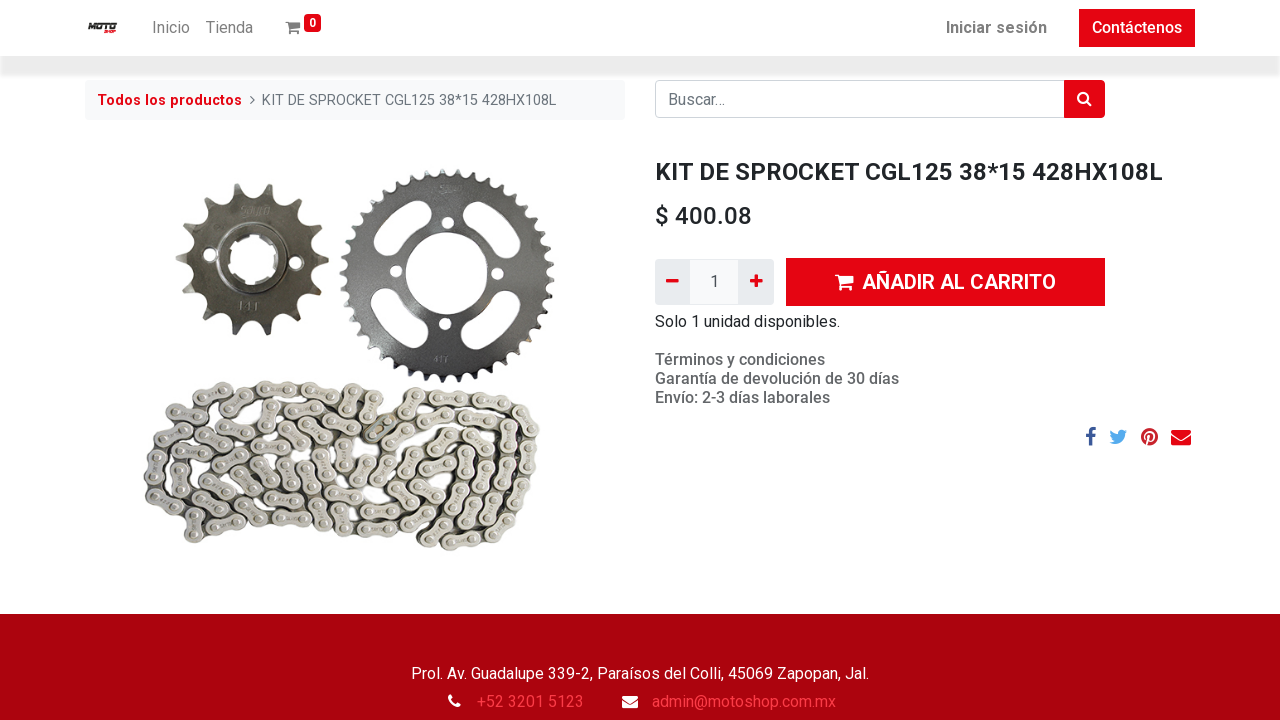

--- FILE ---
content_type: text/html; charset=utf-8
request_url: https://motoshop.com.mx/shop/kit-de-sprocket-cgl125-38-15-428hx108l-7186
body_size: 17423
content:
<!DOCTYPE html>
        <html lang="es-MX" data-website-id="2" data-main-object="product.template(7186,)" data-oe-company-name="JOSHUA EDUARDO SANTA CRUZ BELTRAN" data-add2cart-redirect="1">
    <head>
                <meta charset="utf-8"/>
                <meta http-equiv="X-UA-Compatible" content="IE=edge,chrome=1"/>
            <meta name="viewport" content="width=device-width, initial-scale=1"/>
        <meta name="generator" content="Odoo"/>
                        <meta property="og:type" content="website"/>
                        <meta property="og:title" content="KIT DE SPROCKET CGL125 38*15 428HX108L"/>
                        <meta property="og:site_name" content="JOSHUA EDUARDO SANTA CRUZ BELTRAN"/>
                        <meta property="og:url" content="http://motoshop.com.mx/shop/kit-de-sprocket-cgl125-38-15-428hx108l-7186"/>
                        <meta property="og:image" content="http://motoshop.com.mx/web/image/product.template/7186/image_1024?unique=3607def"/>
                        <meta property="og:description"/>
                    <meta name="twitter:card" content="summary_large_image"/>
                    <meta name="twitter:title" content="KIT DE SPROCKET CGL125 38*15 428HX108L"/>
                    <meta name="twitter:image" content="http://motoshop.com.mx/web/image/product.template/7186/image_1024?unique=3607def"/>
                    <meta name="twitter:description"/>
        <link rel="canonical" href="https://motoshop.com.mx/shop/kit-de-sprocket-cgl125-38-15-428hx108l-7186"/>
        <link rel="preconnect" href="https://fonts.gstatic.com/" crossorigin=""/>
                <title> KIT DE SPROCKET CGL125 38*15 428HX108L | Moto Shop </title>
                <link type="image/x-icon" rel="shortcut icon" href="/web/image/website/2/favicon?unique=13ba39a"/>
            <link rel="preload" href="/web/static/lib/fontawesome/fonts/fontawesome-webfont.woff2?v=4.7.0" as="font" crossorigin=""/>
            <link type="text/css" rel="stylesheet" href="/web/assets/13686-12680a7/2/web.assets_common.min.css" data-asset-bundle="web.assets_common" data-asset-version="12680a7"/>
            <link type="text/css" rel="stylesheet" href="/web/assets/13216-5aabb93/2/web.assets_frontend.min.css" data-asset-bundle="web.assets_frontend" data-asset-version="5aabb93"/>
                <script id="web.layout.odooscript" type="text/javascript">
                    var odoo = {
                        csrf_token: "6228b657bb92bdf0d40843a5790d5093a740a30eo1800832699",
                        debug: "",
                    };
                </script>
            <script type="text/javascript">
                odoo.__session_info__ = {"is_admin": false, "is_system": false, "is_website_user": true, "user_id": false, "is_frontend": true, "profile_session": null, "profile_collectors": null, "profile_params": null, "show_effect": "True", "translationURL": "/website/translations", "cache_hashes": {"translations": "95c1e217dec0fcebf6047591b5ad5213974bd77e"}, "geoip_country_code": null};
                if (!/(^|;\s)tz=/.test(document.cookie)) {
                    const userTZ = Intl.DateTimeFormat().resolvedOptions().timeZone;
                    document.cookie = `tz=${userTZ}; path=/`;
                }
            </script>
            <script defer="defer" type="text/javascript" src="/web/assets/10283-796b097/2/web.assets_common_minimal.min.js" data-asset-bundle="web.assets_common_minimal" data-asset-version="796b097"></script>
            <script defer="defer" type="text/javascript" src="/web/assets/10284-e6d4a91/2/web.assets_frontend_minimal.min.js" data-asset-bundle="web.assets_frontend_minimal" data-asset-version="e6d4a91"></script>
            <script defer="defer" type="text/javascript" data-src="/web/assets/10688-442341d/2/web.assets_common_lazy.min.js" data-asset-bundle="web.assets_common_lazy" data-asset-version="442341d"></script>
            <script defer="defer" type="text/javascript" data-src="/web/assets/11382-9489aaf/2/web.assets_frontend_lazy.min.js" data-asset-bundle="web.assets_frontend_lazy" data-asset-version="9489aaf"></script>
    </head>
            <body class="">
        <div id="wrapwrap" class="   ">
    <header id="top" data-anchor="true" data-name="Header" class="  o_header_standard">
    <nav data-name="Navbar" class="navbar navbar-expand-lg navbar-light o_colored_level o_cc shadow-sm">
            <div id="top_menu_container" class="container justify-content-start justify-content-lg-between">
    <a href="/" class="navbar-brand logo mr-4">
            <span role="img" aria-label="Logo of Moto Shop" title="Moto Shop"><img src="/web/image/website/2/logo/Moto%20Shop?unique=13ba39a" class="img img-fluid" alt="Moto Shop" loading="lazy"/></span>
        </a>
                <div id="top_menu_collapse" class="collapse navbar-collapse order-last order-lg-0">
    <ul id="top_menu" class="nav navbar-nav o_menu_loading flex-grow-1">
    <li class="nav-item">
        <a role="menuitem" href="/" class="nav-link ">
            <span>Inicio</span>
        </a>
    </li>
    <li class="nav-item">
        <a role="menuitem" href="/shop" class="nav-link ">
            <span>Tienda</span>
        </a>
    </li>
        <li class="nav-item mx-lg-3 divider d-none"></li> 
        <li class="o_wsale_my_cart align-self-md-start  nav-item mx-lg-3">
            <a href="/shop/cart" class="nav-link">
                <i class="fa fa-shopping-cart"></i>
                <sup class="my_cart_quantity badge badge-primary" data-order-id="">0</sup>
            </a>
        </li>
            <li class="nav-item ml-lg-auto o_no_autohide_item">
                <a href="/web/login" class="nav-link font-weight-bold">Iniciar sesión</a>
            </li>
    </ul>
                </div>
    <div class="oe_structure oe_structure_solo ml-lg-4">
      <section class="s_text_block o_colored_level" data-snippet="s_text_block" data-name="Text" style="background-image: none;">
        <div class="container">
          <a href="https://wa.link/uvbs20" class="_cta btn btn-primary" data-original-title="" title="">Contáctenos</a>
        </div>
      </section>
    </div>
    <button type="button" data-toggle="collapse" data-target="#top_menu_collapse" class="navbar-toggler ml-auto">
        <span class="navbar-toggler-icon o_not_editable"></span>
    </button>
            </div>
    </nav>
    </header>
                <main>
            <div itemscope="itemscope" itemtype="http://schema.org/Product" id="wrap" class="js_sale ecom-zoomable zoomodoo-next">
                <div class="oe_structure oe_empty oe_structure_not_nearest" id="oe_structure_website_sale_product_1" data-editor-message="DROP BUILDING BLOCKS HERE TO MAKE THEM AVAILABLE ACROSS ALL PRODUCTS"></div>
                <section id="product_detail" class="container py-4 oe_website_sale " data-view-track="1" data-product-tracking-info="{&#34;item_id&#34;: &#34;KTSA29&#34;, &#34;item_name&#34;: &#34;KIT DE SPROCKET CGL125 38*15 428HX108L&#34;, &#34;item_category&#34;: &#34;TRASMISION&#34;, &#34;currency&#34;: &#34;MXN&#34;, &#34;price&#34;: 400.08}">
                    <div class="row">
                        <div class="col-lg-6">
                            <ol class="breadcrumb mb-2">
                                <li class="breadcrumb-item o_not_editable">
                                    <a href="/shop">Todos los productos</a>
                                </li>
                                <li class="breadcrumb-item active">
                                    <span>KIT DE SPROCKET CGL125 38*15 428HX108L</span>
                                </li>
                            </ol>
                        </div>
                        <div class="col-lg-6">
                            <div class="d-sm-flex justify-content-between mb-2">
    <form method="get" class="o_searchbar_form o_wait_lazy_js s_searchbar_input o_wsale_products_searchbar_form w-100 w-md-auto mr-auto mb-2" action="/shop" data-snippet="s_searchbar_input">
            <div role="search" class="input-group  ">
        <input type="search" name="search" class="search-query form-control oe_search_box None" placeholder="Buscar…" data-search-type="products" data-limit="5" data-display-image="true" data-display-description="true" data-display-extra-link="true" data-display-detail="true" data-order-by="name asc"/>
        <div class="input-group-append">
            <button type="submit" aria-label="Búsqueda" title="Búsqueda" class="btn oe_search_button btn-primary"><i class="fa fa-search"></i></button>
        </div>
    </div>
            <input name="order" type="hidden" class="o_search_order_by" value="name asc"/>
        </form>
        <div class="o_pricelist_dropdown dropdown d-none ml-1 mb-2 float-right">
            <a role="button" href="#" class="dropdown-toggle btn btn-light border-0 px-0 text-muted align-baseline" data-toggle="dropdown">
                Tarifa pública
            </a>
            <div class="dropdown-menu" role="menu">
                    <a role="menuitem" class="dropdown-item" href="/shop/change_pricelist/1">
                        <span class="switcher_pricelist" data-pl_id="1">Tarifa pública</span>
                    </a>
            </div>
        </div>
                            </div>
                        </div>
                    </div>
                    <div class="row">
                        <div class="col-md-6 mt-md-4">
        <div id="o-carousel-product" class="carousel slide position-sticky mb-3 overflow-hidden" data-ride="carousel" data-interval="0">
            <div class="o_carousel_product_outer carousel-outer position-relative flex-grow-1">
                <div class="carousel-inner h-100">
                        <div class="carousel-item h-100 active">
                            <div class="d-flex align-items-center justify-content-center h-100"><img src="/web/image/product.product/7164/image_1024/KIT%20DE%20SPROCKET%20CGL125%2038%2A15%20428HX108L?unique=98b9ac4" itemprop="image" class="img img-fluid product_detail_img mh-100" alt="KIT DE SPROCKET CGL125 38*15 428HX108L" loading="lazy"/></div>
                        </div>
                </div>
            </div>
        <div class="o_carousel_product_indicators pr-1 overflow-hidden">
        </div>
        </div>
                        </div>
                        <div class="col-md-6 mt-md-4" id="product_details">
                            <h1 itemprop="name">KIT DE SPROCKET CGL125 38*15 428HX108L</h1>
                            <span itemprop="url" style="display:none;">/shop/kit-de-sprocket-cgl125-38-15-428hx108l-7186</span>
                            <p class="text-muted my-2" placeholder="Una descripción corta que aparecerá también en documentos."></p>
                            <form action="/shop/cart/update" method="POST">
                                <input type="hidden" name="csrf_token" value="6228b657bb92bdf0d40843a5790d5093a740a30eo1800832699"/>
                                <div class="js_product js_main_product mb-3">
                                    <div>
      <div itemprop="offers" itemscope="itemscope" itemtype="http://schema.org/Offer" class="product_price d-inline-block mt-2 mb-3">
          <h3 class="css_editable_mode_hidden">
              <span data-oe-type="monetary" data-oe-expression="combination_info[&#39;price&#39;]" class="oe_price" style="white-space: nowrap;">$ <span class="oe_currency_value">400.08</span></span>
              <span itemprop="price" style="display:none;">400.08</span>
              <span itemprop="priceCurrency" style="display:none;">MXN</span>
              <span data-oe-type="monetary" data-oe-expression="combination_info[&#39;list_price&#39;]" style="text-decoration: line-through; white-space: nowrap;" class="text-danger oe_default_price ml-1 h5 d-none">$ <span class="oe_currency_value">400.08</span></span>
          </h3>
          <h3 class="css_non_editable_mode_hidden decimal_precision" data-precision="2">
            <span>$ <span class="oe_currency_value">344.90</span></span>
          </h3>
      </div>
                                    </div>
                                        <input type="hidden" class="product_id" name="product_id" value="7164"/>
                                        <input type="hidden" class="product_template_id" name="product_template_id" value="7186"/>
                                            <ul class="d-none js_add_cart_variants" data-attribute_exclusions="{&#39;exclusions: []&#39;}"></ul>
                                    <p class="css_not_available_msg alert alert-warning">Esta combinación no existe.</p>
        <div class="css_quantity input-group d-inline-flex mr-2 my-1 align-middle" contenteditable="false">
            <div class="input-group-prepend">
                <a class="btn btn-primary js_add_cart_json" aria-label="Quitar uno" title="Quitar uno" href="#">
                    <i class="fa fa-minus"></i>
                </a>
            </div>
            <input type="text" class="form-control quantity" data-min="1" name="add_qty" value="1"/>
            <div class="input-group-append">
                <a class="btn btn-primary float_left js_add_cart_json" aria-label="Agregue uno" title="Agregue uno" href="#">
                    <i class="fa fa-plus"></i>
                </a>
            </div>
        </div>
      <div id="add_to_cart_wrap" class="d-inline">
                                        <a role="button" id="add_to_cart" class="btn btn-primary btn-lg js_check_product a-submit my-1 mr-1 px-5 font-weight-bold flex-grow-1" href="#"><i class="fa fa-shopping-cart mr-2"></i>AÑADIR AL CARRITO</a>
                                        <div id="product_option_block" class="d-inline-block align-middle"></div>
                                    </div>
      <div class="availability_messages o_not_editable"></div>
                                </div>
                            </form>
                            <div id="product_attributes_simple">
                                <table class="table table-sm text-muted d-none">
                                </table>
                            </div>
                            <div id="o_product_terms_and_share">
            <p class="text-muted h6 mt-3">
                <a href="/terms" class="text-muted">Términos y condiciones</a><br/>
                Garantía de devolución de 30 días<br/>
                Envío: 2-3 días laborales
            </p>
            <div class="h4 mt-3 d-flex justify-content-end" contenteditable="false">
    <div data-snippet="s_share" class="s_share text-left text-lg-right">
        <a href="https://www.facebook.com/sharer/sharer.php?u={url}" target="_blank" class="s_share_facebook mx-1 my-0">
            <i class="fa fa-facebook "></i>
        </a>
        <a href="https://twitter.com/intent/tweet?text={title}&amp;url={url}" target="_blank" class="s_share_twitter mx-1 my-0">
            <i class="fa fa-twitter "></i>
        </a>
        <a href="https://pinterest.com/pin/create/button/?url={url}&amp;media={media}&amp;description={title}" target="_blank" class="s_share_pinterest mx-1 my-0">
            <i class="fa fa-pinterest "></i>
        </a>
        <a href="mailto:?body={url}&amp;subject={title}" class="s_share_email mx-1 my-0">
            <i class="fa fa-envelope "></i>
        </a>
    </div>
            </div>
        </div>
        </div>
                    </div>
                </section>
                <div itemprop="description" class="oe_structure oe_empty mt16" id="product_full_description"></div>
                <div class="oe_structure oe_empty oe_structure_not_nearest mt16" id="oe_structure_website_sale_product_2" data-editor-message="DROP BUILDING BLOCKS HERE TO MAKE THEM AVAILABLE ACROSS ALL PRODUCTS"></div>
            </div>
                </main>
                <footer id="bottom" data-anchor="true" data-name="Footer" class="o_footer o_colored_level o_cc ">
                    <div id="footer" class="oe_structure oe_structure_solo" style="">
      <section class="s_text_block pt48 pb24 s_parallax_no_overflow_hidden" data-snippet="s_text_block" data-name="Text" style="background-image: none; position: relative;" data-original-title="" title="" aria-describedby="tooltip721649" data-scroll-background-ratio="0">
        <div class="s_allow_columns container" data-original-title="" title="" aria-describedby="tooltip530363">
          <p class="text-center mb-1">Prol. Av. Guadalupe 339-2, Paraísos del Colli, 45069 Zapopan, Jal.<br/></p>
          <ul class="list-inline text-center" data-original-title="" title="" aria-describedby="tooltip270351">
            <li class="list-inline-item mx-3" data-original-title="" title="" aria-describedby="tooltip231717">
              <i class="fa fa-1x fa-fw fa-phone mr-2"></i>
              <span class="o_force_ltr">
                <a href="http://+52 3201 5123" data-original-title="" title="">+52&nbsp;3201 5123</a>
              </span>
            </li>
            <li class="list-inline-item mx-3">
              <i class="fa fa-1x fa-fw fa-envelope mr-2"></i>
              <span>
                <a href="mailto:info@yourcompany.example.com" data-original-title="" title="">admin@motoshop.com.mx</a>
              </span>
            </li>
          </ul>
        </div>
      </section>
    </div>
                </footer>
            </div>
    </body>
        </html>